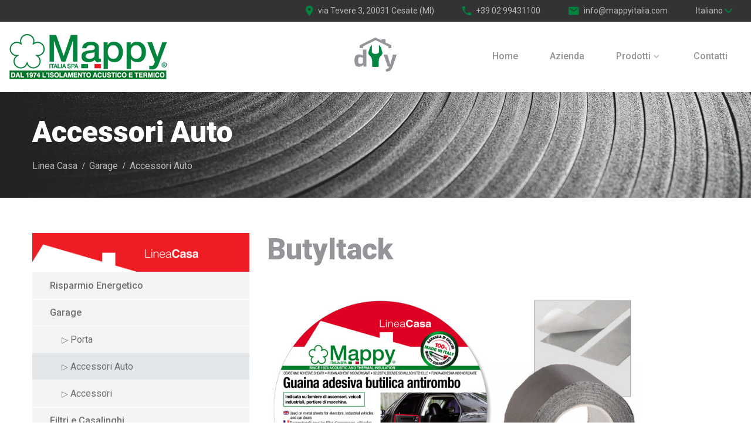

--- FILE ---
content_type: text/html; charset=UTF-8
request_url: https://www.mappyitaliadiy.com/it/prodotto/butyltack
body_size: 4194
content:
<!DOCTYPE html>
<html lang="it">
<head>
    <meta charset="utf-8">
    <meta http-equiv="X-UA-Compatible" content="IE=edge">
    <meta name="viewport" content="width=device-width, initial-scale=1">
    <title>Butyltack</title>
    <meta name="keywords" content="" />
    <meta name="description" content="">
    <meta name="author" content="Creative COWO s.c.">
    <meta property="og:site_name" content="MAPPY ITALIA S.p.A. - Fai da te" />
    <meta property="og:type" content="article" />
    <meta property="og:url" content="https://www.mappyitaliadiy.com/it/prodotto/butyltack" />
    <meta property="og:locale" content="it_IT" />
    <meta property="og:title" content="Butyltack" />
    <meta property="og:description" content="" />
    <meta property="og:image" content="https://www.mappyitaliadiy.com/userdata/catalogo/prodotti/butyltack.jpg" />
    <meta name="twitter:title" content="Butyltack">
    <meta name="twitter:description" content="">
    <meta name="twitter:image" content="https://www.mappyitaliadiy.com/userdata/catalogo/prodotti/butyltack.jpg">

    <link href="https://fonts.googleapis.com/css?family=Roboto:100,100i,300,300i,400,400i,500,500i,700,700i,900,900i&display=swap" rel="stylesheet">
    <link href="https://fonts.googleapis.com/css?family=Raleway:100,100i,200,200i,300,300i,400,400i,500,500i,600,600i,700,700i,800,800i,900,900i&display=swap" rel="stylesheet">
    <link rel="stylesheet" id="bootstrap-css" href="/css/bootstrap.css" type="text/css" media="all">
    <link rel="stylesheet" id="awesome-font-css" href="/css/font-awesome.css" type="text/css" media="all">
    <link rel="stylesheet" id="ionicon-font-css" href="/css/ionicon.css" type="text/css" media="all">
    <link rel="stylesheet" id="slick-slider-css" href="/css/slick.css" type="text/css" media="all">
    <link rel="stylesheet" id="slick-theme-css" href="/css/slick-theme.css" type="text/css" media="all">
    <link rel="stylesheet" id="magnific-popup-css" href="/css/magnific-popup.css" type="text/css" media="all">
    <link rel="stylesheet" href="/style.css?vers=23" type="text/css" media="all">
    <link rel="stylesheet" href="/custom.css?vers=23" type="text/css" media="all">

    <link rel="apple-touch-icon" sizes="180x180" href="/favico/apple-touch-icon.png">
    <link rel="icon" type="image/png" sizes="32x32" href="/favico/favicon-32x32.png">
    <link rel="icon" type="image/png" sizes="16x16" href="/favico/favicon-16x16.png">
    <link rel="manifest" href="/favico/site.webmanifest">
    <script type="text/javascript">
var _iub = _iub || [];
_iub.csConfiguration = {"lang":"it","siteId":1802338,"consentOnContinuedBrowsing":false,"cookiePolicyId":11000708, "banner":{ "position":"float-top-center","acceptButtonDisplay":true,"customizeButtonDisplay":true }};
</script><script type="text/javascript" src="//cdn.iubenda.com/cs/iubenda_cs.js" charset="UTF-8" async></script></head>

<body>
    <div id="page" class="site">
        <header id="site-header" class="site-header mobile-header-blue header-style-1">
                        <div id="header_topbar" class="header-topbar md-hidden sm-hidden clearfix" style="background:#333333;">
	            <div class="container-custom">
	                <div class="row">
                        <div class="col">
	                    	<ul class="topbar-right pull-right">
                                <li><i class="icon ion-md-pin"></i><a href="http://maps.google.com/?q=MAPPY ITALIA S.p.A. via Tevere 3, 20031 Cesate (MI)" target="_blank">via Tevere 3, 20031 Cesate (MI)</a></li>
                                <li><i class="icon ion-md-call"></i><a href="tel:+390299431100">+39 02 99431100</a></li>
                                <li><i class="icon ion-md-mail"></i><a href="mailto:info@mappyitalia.com">info@mappyitalia.com</a></li>
		                        <li class="topbar-languages">
                                    <div class="dropdown">
                                        <span class="dropbtn">Italiano <i class="icon ion-ios-arrow-down"></i></span>
                                        <div class="dropdown-content">
                                            <a href="/en">English</a>
                                        </div>
                                    </div>
                                </li>

	                        </ul>
	                    </div>
	                </div>
	            </div>
	        </div>            <!-- Top bar close -->
            	        <div class="main-header md-hidden sm-hidden">
	        	<div class="container-custom">
	        		<div class="row">
	        			<div class="col-lg-5 col-md-4">
			        		<div class="logo-brand">
			        			<a href="/it/"><img src="/images/logo-mappy-it.png?vers=23" alt="MAPPY ITALIA S.p.A."></a>
			        		</div>
			        	</div>
	        			<div class="col-lg-2 logo-diy-cnt text-center">
			        		<div class="logo-brand">
			        			<a href="/it/"><img src="/images/diy-small.png?vers=23" alt="DIY"></a>
			        		</div>
			        	</div>
			        	<div class="col-lg-5 col-md-8">
			        		<div class="main-navigation">
			        			<ul id="primary-menu" class="menu">
			        				<li class="menu-item"><a href="/it/">Home</a></li>
			        				<li class="menu-item"><a href="/it/pg/azienda">Azienda</a></li>
			        				<li class="menu-item menu-item-has-children"><a href="#">Prodotti</a>
			        					<ul class="sub-menu" style="left:-20px;">
                                            <li class="menu-item"><img src="/images/bg-box-linea-casa.png"></li>
                                            <li class="menu-item"><a href="/it/categorie/risparmio-energetico">Risparmio energetico</a></li>
                                            <li class="menu-item"><a href="/it/categorie/garage">Garage</a></li>
                                            <li class="menu-item"><a href="/it/categorie/filtri-e-casalinghi">Filtri e casalinghi</a></li>
                                            <li class="menu-item"><img src="/images/bg-box-linea-professionale.png"></li>
                                            <li class="menu-item"><a href="/it/categorie/guarnizioni-tecniche">Guarnizioni tecniche</a></li>
                                            <li class="menu-item"><a href="/it/categorie/comfort-acustico">Comfort acustico</a></li>
			        					</ul>
			        				</li>
			        				<li class="menu-item"><a href="/it/pg/contatti">Contatti</a></li>
			        			</ul>
		        				<!-- <a href="#" class="btn btn-primary">Get a quote<i class="icon ion-md-paper-plane"></i></a> -->
			        		</div>
			        	</div>
		        	</div>
	        	</div>
	        </div>
	        <!-- Main header start -->
	        
	        <!-- Mobile header start -->
	        <div class="mobile-header">
	        	<div class="container-custom">
	        		<div class="row">
	        			<div class="col-xs-8">
			        		<div class="logo-brand-mobile">
			        			<a href="/it/"><img src="/images/logo-mappy-mobile-it.png?vers=23" alt="MAPPY ITALIA S.p.A."></a>
			        		</div>
			        	</div>
	        			<div class="col-xs-4">
			        		<div id="mmenu_toggle">
			                    <button></button>
			                </div>
			        	</div>
			        	<div class="col-xs-12">
			        		<div class="mobile-nav">
			        			<ul id="primary-menu-mobile" class="mobile-menu">
			        				<li class="menu-item"><a href="/it/">Home</a></li>
			        				<li class="menu-item"><a href="/it/pg/azienda">Azienda</a></li>
			        				<li class="menu-item menu-item-has-children"><a href="#">Prodotti</a>
			        					<ul class="sub-menu">
                                            <li class="menu-item"><img src="/images/bg-box-linea-casa.png"></li>
                                            <li class="menu-item"><a href="/it/categorie/risparmio-energetico">Risparmio energetico</a></li>
                                            <li class="menu-item"><a href="/it/categorie/garage">Garage</a></li>
                                            <li class="menu-item"><a href="/it/categorie/filtri-e-casalinghi">Filtri e casalinghi</a></li>
                                            <li class="menu-item"><img src="/images/bg-box-linea-professionale.png"></li>
                                            <li class="menu-item"><a href="/it/categorie/guarnizioni-tecniche">Guarnizioni tecniche</a></li>
                                            <li class="menu-item"><a href="/it/categorie/comfort-acustico">Comfort acustico</a></li>
			        					</ul>
			        				</li>
			        				<li class="menu-item"><a href="/it/pg/contatti">Contatti</a></li>
                                    <li class="menu-item"><a href="/en/">&raquo; English</a></li>
			        			</ul>
		        				<!-- <a href="#" class="btn btn-primary">Chiamaci<i class="icon ion-md-paper-plane"></i></a> -->
			        		</div>
			        	</div>
		        	</div>
	        	</div>
	        </div>        </header>

        <!-- CONTENUTI -->
        <div id="content" class="site-content">
            <div class="page-header-site" style="background: url('/userdata/catalogo/categorie/bg/garage.jpg') no-repeat center center; background-size:cover; filter: grayscale(50%); -webkit-filter: grayscale(50%);">
                <div class="container">
                    <div class="breadc-box no-line">
                        <div class="row titoloCat">
                            <div class="col-md-12">
                                <h2 class="page-title">Accessori Auto</h2>
                                <h4 style="color:#fff;"></h4>
                                <ul id="breadcrumbs" class="breadcrumbs none-style">
                                    <li class="breadcrumb-item"><a href="/it/categorie/linea-casa">Linea Casa</a></li><li class="breadcrumb-item"><a href="/it/categorie/linea-casa/garage">Garage</a></li><li class="breadcrumb-item"><a href="/it/categorie/linea-casa/garage/accessori-auto">Accessori Auto</a></li>                                </ul>
                            </div>
                        </div>
                    </div>
                </div>
            </div>
            <section style="padding:60px 0;">
                <div class="container">
                    <div class="row">
                        <div class="col-md-8 col-md-push-4 col-sm-12">
                            <h2>Butyltack</h2>
                            <div class="industris-space-30"></div>
                            <img src="/userdata/catalogo/prodotti/butyltack.jpg" alt="Butyltack" class="img-responsive">
                            <div class="industris-space-30"></div>
                            <p><b>Guaina adesiva antirombo</b> in gomma butilica elastica, sigillante
con un lato rivestito di alluminio 100%.
BUTYLTACK di facile applicazione garantendo un’impermeabilizzazione perfetta e di
lunga durata.<br><b>BUTYLTACK è indicato su lamiere di ascensori, veicoli industriali, portiere di
macchine.<br></b>BUTYLTACK idoneo per la riduzione della rumorosità e della vibrazione dove si richiede
  materiali di poco spessore.</p>

<h3>Referenze</h3>
<div class="scrollmex">
    <table class="table references">
        <thead class="thead-dark">
            <tr>
                <th scope="col">Codice</th>
                <th scope="col">EAN</th>
                <th scope="col">Altezza<br>(mm)</th>
                <th scope="col">Spessore<br>(mm)</th>
                <th scope="col">Lunghezza<br>(m)</th>
                <th scope="col">Colore</th>
                <th scope="col">Unita / Pacco</th>
            </tr>
        </thead>
        <tbody>
            <tr>
                <th scope="row">Q3100V60050G010</th>
                <td>8003202500066</td>
                <td>50</td>
                <td>0,6</td>
                <td>10</td>
                <td><img src="/userdata/catalogo/colori/silver.png" alt="Argento" title="Argento"></td>
                <td>16 rotoli</td>
            </tr>
            <tr>
                <th scope="row">Q3100V60075G010</th>
                <td>8003202750065</td>
                <td>75</td>
                <td>0,6</td>
                <td>10</td>
                <td><img src="/userdata/catalogo/colori/silver.png" alt="Argento" title="Argento"></td>
                <td>8 rotoli</td>
            </tr>
            <tr>
                <th scope="row">Q3100V60100G010</th>
                <td>8003202100068</td>
                <td>100</td>
                <td>0,6</td>
                <td>8</td>
                <td><img src="/userdata/catalogo/colori/silver.png" alt="Argento" title="Argento"></td>
                <td>8 rotoli</td>
            </tr>
            <tr>
                <th scope="row">Q3100V60150G010</th>
                <td>8003202150063</td>
                <td>150</td>
                <td>0,6</td>
                <td>8</td>
                <td><img src="/userdata/catalogo/colori/silver.png" alt="Argento" title="Argento"></td>
                <td>4 rotoli</td>
            </tr>
            <tr>
                <th scope="row">Q3100V60200G010</th>
                <td>8003202200065</td>
                <td>200</td>
                <td>0,6</td>
                <td>8</td>
                <td><img src="/userdata/catalogo/colori/silver.png" alt="Argento" title="Argento"></td>
                <td>4 rotoli</td>
            </tr>
        </tbody>
    </table>
</div>                        </div>
                        
                        <div class="col-md-4 col-md-pull-8 col-sm-12">
                                                        <div class="widget-area primary-sidebar">
                                <div class="widget widget-nav-menu">
                                    <div class="menu-services-menu-container">
                                                                                <ul class="menu">
                                            <li class="menu-item-has-children">
                                                <h4 class="widget-title" style="border:0; border-bottom: 1px solid #fff; background: #ed2025 url('/images/bg-box-linea-casa.png') bottom left no-repeat; background-size:contain; height:67px;"></h4>
                                                <ul>
                                                    <li class="genitore attivo">
                                                        <a href="/it/categorie/risparmio-energetico">Risparmio Energetico</a>
                                                        <ul>
                                                            <li class="figlio">
                                                                <a style="text-indent:20px;" href="/it/categorie/risparmio-energetico/finestra"><span class="frecciadx">&#9655;</span> Finestra</a>
                                                            </li>
                                                            <li class="figlio">
                                                                <a style="text-indent:20px;" href="/it/categorie/risparmio-energetico/cassonetti"><span class="frecciadx">&#9655;</span> Cassonetti</a>
                                                            </li>
                                                            <li class="figlio">
                                                                <a style="text-indent:20px;" href="/it/categorie/risparmio-energetico/porta"><span class="frecciadx">&#9655;</span> Porta</a>
                                                            </li>
                                                            <li class="figlio">
                                                                <a style="text-indent:20px;" href="/it/categorie/risparmio-energetico/caloriferi-e-stufe"><span class="frecciadx">&#9655;</span> Caloriferi e Stufe</a>
                                                            </li>
                                                        </ul>
                                                    </li>
                                                    <li class="genitore">
                                                        <a href="/it/categorie/garage">Garage</a>
                                                        <ul>
                                                            <li class="figlio">
                                                                <a style="text-indent:20px;" href="/it/categorie/garage/porta-2"><span class="frecciadx">&#9655;</span> Porta</a>
                                                            </li>
                                                            <li class="figlio">
                                                                <a style="text-indent:20px;" href="/it/categorie/garage/accessori-auto"><span class="frecciadx">&#9655;</span> Accessori Auto</a>
                                                            </li>
                                                            <li class="figlio">
                                                                <a style="text-indent:20px;" href="/it/categorie/garage/accessori"><span class="frecciadx">&#9655;</span> Accessori</a>
                                                            </li>
                                                        </ul>
                                                    </li>
                                                    <li class="genitore">
                                                        <a href="/it/categorie/filtri-e-casalinghi">Filtri e Casalinghi</a>
                                                        <ul>
                                                            <li class="figlio">
                                                                <a style="text-indent:20px;" href="/it/categorie/filtri-e-casalinghi/calorifero"><span class="frecciadx">&#9655;</span> Calorifero</a>
                                                            </li>
                                                            <li class="figlio">
                                                                <a style="text-indent:20px;" href="/it/categorie/filtri-e-casalinghi/cappe-e-condizionatori"><span class="frecciadx">&#9655;</span> Cappe e Condizionatori</a>
                                                            </li>
                                                            <li class="figlio">
                                                                <a style="text-indent:20px;" href="/it/categorie/filtri-e-casalinghi/frigorifero"><span class="frecciadx">&#9655;</span> Frigorifero</a>
                                                            </li>
                                                            <li class="figlio">
                                                                <a style="text-indent:20px;" href="/it/categorie/filtri-e-casalinghi/imbottitura"><span class="frecciadx">&#9655;</span> Imbottitura</a>
                                                            </li>
                                                        </ul>
                                                    </li>
                                                </ul>
                                            </li>
                                            <li style="border-top:10px solid#fff;">
                                                <h4 class="widget-title" style="border:0; border-bottom: 1px solid #fff; background: #ed2025 url('/images/bg-box-linea-professionale.png') bottom left no-repeat; background-size:contain; height:67px;"></h4>
                                                <ul>
                                                    <li class="genitore">
                                                        <a href="/it/categorie/guarnizioni-tecniche">Guarnizioni Tecniche</a>
                                                    </li>
                                                    <li class="genitore">
                                                        <a href="/it/categorie/comfort-acustico">Comfort Acustico</a>
                                                        <ul>
                                                            <li class="figlio">
                                                                <a style="text-indent:20px;" href="/it/categorie/comfort-acustico/parete-e-soffitto"><span class="frecciadx">&#9655;</span> Parete e Soffitto</a>
                                                            </li>
                                                            <li class="figlio">
                                                                <a style="text-indent:20px;" href="/it/categorie/comfort-acustico/cassonetti-2"><span class="frecciadx">&#9655;</span> Cassonetti</a>
                                                            </li>
                                                            <li class="figlio">
                                                                <a style="text-indent:20px;" href="/it/categorie/comfort-acustico/tubi"><span class="frecciadx">&#9655;</span> Tubi</a>
                                                            </li>
                                                            <li class="figlio">
                                                                <a style="text-indent:20px;" href="/it/categorie/comfort-acustico/pavimento"><span class="frecciadx">&#9655;</span> Pavimento</a>
                                                            </li>
                                                            <li class="figlio">
                                                                <a style="text-indent:20px;" href="/it/categorie/comfort-acustico/accessori-2"><span class="frecciadx">&#9655;</span> Accessori</a>
                                                            </li>
                                                        </ul>
                                                    </li>
                                                </ul>
                                            </li>
                                        </ul>

                                    </div>
                                </div>
                                <div class="widget widget-text">
                                    <h4 class="widget-title">Catalogo</h4>
                                    <div class="textwidget">
                                        <p>Scarica il catalogo completo</p>
                                        <a href="/userdata/MAPPY-DIY-LOW.pdf" target="_blank">Download PDF</a>
                                    </div>
                                </div>
                                <!-- 
								<div class="widget widget-form">
									<h4 class="widget-title">Richiedi informazioni</h4>
									<form id="getaquote" class="form-getaquote" action="" method="post">
							            <input type="text" name="subject" id="subject" class="form-control" placeholder="Subject" required>
							            <input type="text" name="fname" id="fname" class="form-control" placeholder="First name" required>
							            <input type="text" name="lname" id="lname" class="form-control" placeholder="Last name" required>
							            <input type="text" name="company" id="company" class="form-control" placeholder="Company name" required>
							            <input type="submit" value="Get a quote" class="wpcf7-form-control wpcf7-submit btn btn-primary">
						            </form>
								</div>
                                -->
                            </div>                        </div><!-- col-md-4 COLONNA SX -->
                    </div>
                </div>
            </section>

        </div>

                <footer id="site-footer" class="site-footer bg-footer">
	        <div class="footer-bottom" style="background: #949599; color:#fff;">
	            <div class="container-custom">
	            	<div class="row">
	            		<div class="col-md-12">
		                    <ul class="topbar-left">
		                        <li>Mappy Italia S.p.A. - P. IVA IT04938620962 - SDI: J6URRTW</li>
		                        <li><a href="https://www.mappyitaliadiy.com/it/privacy-policy.php" style="color:#fff;">Privacy Policy</a></li>
		                        <li><a href="https://www.mappyitaliadiy.com/it/cookie-policy.php" style="color:#fff;">Cookie Policy</a></li>
		                    </ul>
			        		<a id="back-to-top" href="#" class="btn btn-back-to-top pull-right" style="color:#fff;">
                                Torna in alto<i class="icon ion-ios-arrow-dropup-circle"></i>
                            </a>
			        	</div>
			        </div>
	            </div>
	        </div>
	    </footer>    </div>

    <script src='/js/jquery.min.js'></script>
    <script src='/js/slick.min.js'></script>
    <script src='/js/jquery.sticky.js'></script>
    <script src='/js/countto.min.js'></script>
    <script src='/js/jquery.magnific-popup.min.js'></script>
    <script src='/js/jquery.isotope.min.js'></script>
    <script src='/js/scripts.js?vers=23'></script>
    <script>
        jQuery(document).ready(function($){
            var str = "/linea-casa/garage/accessori-auto";
            var n = str.lastIndexOf("/")+1;
            var categoriaSelezionata = str.substr(n,str.length);
            $('li').removeClass('attivo');
            $('a[href$='+categoriaSelezionata+']').parent('li').addClass('attivo');
            $('.genitore').children('ul').hide();
            $('.attivo').children('ul').show();
            /* $('.attivo').children('a').removeAttr("href"); */
            if($('.attivo').hasClass('figlio')) {
                $('.figlio.attivo').parent('ul').show();
                $('.figlio.attivo').css("background-color","#e3e6e8");
            }
        });
    </script>
	    
        <!-- Global site tag (gtag.js) - Google Analytics -->
        <script async src="https://www.googletagmanager.com/gtag/js?id=UA-171702790-2"></script>
        <script>
          window.dataLayer = window.dataLayer || [];
          function gtag(){dataLayer.push(arguments);}
          gtag('js', new Date());
          gtag('config', 'UA-171702790-2');
        </script>
</body>
</html>


--- FILE ---
content_type: text/css
request_url: https://www.mappyitaliadiy.com/custom.css?vers=23
body_size: 1601
content:
/* Nascondo il logo diy nelle risoluzioni sotto i */
@media only screen and (max-width: 1229px) {
    .logo-diy-cnt {
        display: none;
    }
}

@media only screen and (max-width: 1229px) {
    .breadc-box .row {
      min-height: 180px;
    }
    h2 {
        font-size:40px;
    }

    /* home slider */
    .slider .slider-content {
        bottom: 30px;
    }
    .slider .slider-content h2 {
        font-size: 28px;
        margin-bottom: 20px;
        line-height: 32px;
    }
}

@media only screen and (max-width: 1401px) {
    /* home slider */
    .slider .slider-content {
        bottom: 0px;
    }
    .slider .slider-content h2 {
        font-size: 22px;
        margin-bottom: 30px;
        line-height: 26px;
    }
}

@media only screen and (max-width: 991px) {
    .slider .slider-content {
        bottom: 0px;
    }
    .slider .slider-content h2 {
        font-size: 18px;
        margin-bottom: 20px;
        line-height: 30px;
        color: #fff !important;
    }
    
    .slick-list draggable height: {
        200px;
    }
    .slick-slide .container {
        margin-top: 64px;
    }
    .slider-item {
        background-color:#bbb;
    }
}

/* topbar piccola */
.topbar-right li {
    padding: 5px 24px 5px 24px;
}
.dropdown-content {
    top: 30px;
}

/* Menu categorie SX */
.attivo a {
    color:#ed2025;
}
.attivo a:hover {
    color:#ed2025;
    background: none;
}

.figlio a {
    color:#707070;
    font-weight: 400;
}

.attivo .figlio a:hover {
    color:#fff;
    background: #ed2025;
}
.frecciadx {
    font-size:14px;
}
/* */


.text-justify {
  text-align: justify;
}

/* .slider-item div { text-align: center; } */
.slider-item img { margin: auto; }


#sceglierci h4.text-primary {
    color: #00853f !important;
}
#sceglierci .unstyle i {
  color: #00853f !important;
}
#sceglierci .counter-box .counter-icon i {
  color: #00853f;
}
#sceglierci .counter-box {
  border-bottom: 6px solid #00853f;
}


#azienda .text-primary {
    color: #00853f !important;
}
#azienda .icon-box h4 {
  color: #00853f;
}
#azienda .icon-box i {
  color: #00853f;
}
#azienda .icon-box {
  border-bottom: 6px solid #00853f;
}
#azienda .btn-primary {
  background-color: #00853f !important;
  color: #fff !important;
}


#contatti .text-primary {
    color: #00853f !important;
}



.btn-cta-catalogo {
  background-color: #fff;
  color: #ed2025;
}

.slider-puntidiforza .slick-dots {
    bottom:-40px;
}


/* Sezione prodotti */
.references {
    font-size: 12px;
}
.thead-dark {
    background: #ed2025;
    color: #fff;
}
.scrollmex {
    overflow-x: auto;
}


.product-box {
    margin-bottom: 20px;
}
.product-head {
    border: 1px solid transparent;
    margin-bottom: 10px;
}
.product-content {
    height:114px;
}

.product-content h3 a {
    margin-bottom: 0;
    font-size: 20px;
    color:#707070;
}


.titoloCat {
    min-height: 180px !important;
}

.widget-nav-menu a:hover {
  color: #fff; 
  background-color: #ed2025; 
  text-decoration: none;
}


/* rende responsive la mappa iframe di google maps */
.rwd-gmaps {
    overflow:hidden;
    padding-bottom:25%;
    position:relative;
    height:0;
}
.rwd-gmaps iframe{
    left:0;
    top:0;
    height:100%;
    width:100%;
    position:absolute;
}



/* forms */
.form-group input, .form-group textarea, .form-group select {
    margin:0;
    margin-top: 30px;
}
.error {
    font-size:13px;
    line-height: 26px;
    color:#ed2025;
    padding-left:10px;
    font-style: italic;
}




/* Modal */
/* The Modal (background) */
.modal {
  display: none; /* Hidden by default */
  position: fixed; /* Stay in place */
  z-index: 1; /* Sit on top */
  padding-top: 100px; /* Location of the box */
  left: 0;
  top: 0;
  width: 100%; /* Full width */
  height: 100%; /* Full height */
  overflow: auto; /* Enable scroll if needed */
  background-color: rgb(0,0,0); /* Fallback color */
  background-color: rgba(0,0,0,0.4); /* Black w/ opacity */
}


/* Modal Content */
.modal-content {
  position: relative;
  background-color: #fefefe;
  margin: auto;
  padding: 20px;
  width: 260px;
  box-shadow: 0 4px 8px 0 rgba(0,0,0,0.2),0 6px 20px 0 rgba(0,0,0,0.19);
  -webkit-animation-name: animatetop;
  -webkit-animation-duration: 0.4s;
  animation-name: animatetop;
  animation-duration: 0.4s
}

/* Add Animation */
@-webkit-keyframes animatetop {
  from {top:-300px; opacity:0} 
  to {top:0; opacity:1}
}

@keyframes animatetop {
  from {top:-300px; opacity:0}
  to {top:0; opacity:1}
}

/* The Close Button */
.close {
  color: white;
  float: right;
  font-size: 28px;
  font-weight: bold;
}

.close:hover,
.close:focus {
  color: #000;
  text-decoration: none;
  cursor: pointer;
}

.modal-header {
  padding: 2px 16px;
  background-color: #5cb85c;
  color: white;
}

.modal-body {padding: 2px 16px;}

.modal-footer {
  padding: 2px 16px;
  background-color: #5cb85c;
  color: white;
}




/* MENU SOTTO CATEGORIE MOBILE */
.rowBcMobile {
    display:none;
}
.padSectionCat {
    padding:60px 0;
}

@media (max-width: 991px){
    .rowCntProdotti {
        margin-top:132px;
    }
    .rowBcMobile {
        display:block;
        margin-bottom:15px;
    }
    .rowBcMobileFixed {
        position: fixed;
        top: 0;
        width:100%;
        z-index:1000;
        margin-right:0;
    }
    .padSectionCat {
        padding:0;
    }
}

.catMobile {
    padding: 5px 10px;
    margin-bottom:10px;
    border: 1px solid #ccc;
    font-size: 13px;
}
.padr {
    padding-left: 10px;
    padding-right: 5px;
}
.padl {
    padding-right: 10px;
    padding-left: 5px;
}

.bcMobile {
    padding:10px;
}
.bcMobile li {
  display: inline-block;
  font-size: 13px;
  color: #ed2025;
}
.bcMobile li:before {
    content: "/";
    font-family: FontAwesome;
    color: #fff;
    margin: 0 8px;
}
.bcMobile li a {
  font-size: 13px;
  color: #949599;
}
.bcMobile li a:hover {
    color: #ed2025;
    text-decoration: none;
}
/* /MENU SOTTO CATEGORIE MOBILE */

--- FILE ---
content_type: application/javascript; charset=utf-8
request_url: https://cs.iubenda.com/cookie-solution/confs/js/11000708.js
body_size: -247
content:
_iub.csRC = { consApiKey: 'egZS5hEWt2u40Su7m8LvPf723LURk9M8', showBranding: false, publicId: '9379a5fb-6db6-11ee-8bfc-5ad8d8c564c0', floatingGroup: false };
_iub.csEnabled = true;
_iub.csPurposes = [1,4];
_iub.cpUpd = 1610556704;
_iub.csT = 0.05;
_iub.googleConsentModeV2 = true;
_iub.totalNumberOfProviders = 4;


--- FILE ---
content_type: application/javascript
request_url: https://www.mappyitaliadiy.com/js/scripts.js?vers=23
body_size: 2870
content:
(function($) {
  "use strict";

	$('.toggle_search a').on("click", function(){
		$(this).toggleClass( "active" );
		if ($(this).hasClass( "active" )) {
			$('.searchbar').stop(true, true).slideDown();
		}else{
			$('.searchbar').stop(true, true).slideUp();
		}
    });

    $('.return-customer a').on("click", function(){
        $(this).toggleClass( "active" );
        if ($(this).hasClass( "active" )) {
            $('.checkout-login-form').stop(true, true).slideDown();
        }else{
            $('.checkout-login-form').stop(true, true).slideUp();
        }
    });
    
    $('.have-coupon a').on("click", function(){
        $(this).toggleClass( "active" );
        if ($(this).hasClass( "active" )) {
            $('.woocommerce-form-coupon').stop(true, true).slideDown();
        }else{
            $('.woocommerce-form-coupon').stop(true, true).slideUp();
        }
    });

	$('.mobile-menu li:has(ul)').prepend('<span class="arrow"><i class="fa fa-plus"></i></span>');
	$( "#mmenu_toggle" ).on('click', function() {
		$(this).toggleClass( "active" );

		if ($(this).hasClass( "active" )) {
			$('.mobile-nav').stop(true, true).slideDown();
		}else{
			$('.mobile-nav').stop(true, true).slideUp();
		}		
	});

	$(".mobile-menu li span.arrow").on('click', function() {
        $(this).parent().find("> ul").stop(true, true).slideToggle()
        $(this).toggleClass( "active" ); 
    });


    //Project Filter
    $(window).on("load", function(){
        var $container = $('#projects');
        if ($container.length > 0 ) {
        $container.isotope({
            itemSelector: '.project-item',
            filter: '*',
            masonry: {
                columnWidth: 1
            }
        });
        }
        $('#filters a').on("click", function() {
            var $this = $(this);
            if ($this.hasClass('selected')) {
                return false;
            }
            var $optionSet = $this.parents();
            $optionSet.find('.selected').removeClass('selected');
            $this.addClass('selected');
            var selector = $(this).attr('data-filter');
            if ($container.length > 0 ) {
            $container.isotope({
                filter: selector
            });
            }
            return false;
        });
    });


    //Counter
    var v_count = '0';
    $(window).on("scroll", function(){
        $('.counter-box .number, .icon-box .number').each(function(){
            var imagePos = $(this).offset().top;           
            var topOfWindow = $(window).scrollTop();
            if (imagePos < topOfWindow+800 && v_count=='0') {       
                $(function ($) {
                    // start all the timers
                    $('.counter-box .number, .icon-box .number').each(count);                                         
                    function count(options) {
                        v_count = '1';
                        var $this = $(this);
                        options = $.extend({}, options || {}, $this.data('countToOptions') || {});
                        $this.countTo(options);
                    }
                });             
            }
        });
    });
    
    /* Scroll **/

    if ($('.scroll-btn').length) {

        $('.scroll-btn')
            // Remove links that don't actually link to anything

            .click(function(event) {
                // On-page links
                if (
                    location.pathname.replace(/^\//, '') == this.pathname.replace(/^\//, '') &&
                    location.hostname == this.hostname
                ) {
                    // Figure out element to scroll to
                    var target = $(this.hash);
                    target = target.length ? target : $('[name=' + this.hash.slice(1) + ']');
                    // Does a scroll target exist?
                    if (target.length) {
                        // Only prevent default if animation is actually gonna happen
                        event.preventDefault();
                        $('html, body').animate({
                            scrollTop: target.offset().top - 90
                        }, 1000, function() {
                            // Callback after animation
                            // Must change focus!
                            var $target = $(target);
                            $target.focus();
                            if ($target.is(":focus")) { // Checking if the target was focused
                                return false;
                            } else {
                                $target.attr('tabindex', '-1'); // Adding tabindex for elements not focusable
                                $target.focus(); // Set focus again
                            };
                        });
                    }
                };


            });

    }

    // Sticky
    $(document).on('ready', function() {
        "use strict";
        if ($(window).width() >= "768") {
            $(".navigation-2").sticky({ topSpacing: 0 });
        }

    });


    // Slider

    $('.slider').each( function () {
        var $show   = $(this).data('show');
        var $arr    = $(this).data('arrow');
        var $dots   = !$arr;
        var $m_show = $show;
        if( $show == 3 ) $m_show = $show - 1;
        $(this).slick({
            slidesToShow: $show,
            slidesToScroll: 1,
            arrows: $arr,
            autoplay: true,
            autoplaySpeed: 6000,
            adaptiveHeight: true,
            prevArrow: '<button type="button" class="prev-nav"><i class="icon ion-ios-arrow-dropleft"></i></button>',
            nextArrow: '<button type="button" class="next-nav"><i class="icon ion-ios-arrow-dropright"></i></button>',
            responsive: [
                {
                    breakpoint: 991,
                    settings: {
                        slidesToShow: $m_show,
                        slidesToScroll: 1,
                        infinite: true,
                        arrows: $arr,
                        dots: $dots
                    }
                },
                {
                    breakpoint: 767,
                    settings: {
                        slidesToShow: 1,
                        slidesToScroll: 1,
                        arrows: true,
                        dots: false
                    }
                },
                {
                    breakpoint: 480,
                    settings: {
                        slidesToShow: 1,
                        slidesToScroll: 1,
                        arrows: false,
                        dots: false
                    }
                }
            ]
        });
    });    

    //Slider 2
    if ($('.slider-2, .slider-2-nav').length) {

        $('.slider-2').slick({
            infinite: true,
            slidesToShow: 1,
            slidesToScroll: 1,
            arrows: true,
            fade: true,
            prevArrow: '<button type="button" class="prev-nav"><i class="icon ion-ios-arrow-dropleft"></i></button>',
            nextArrow: '<button type="button" class="next-nav"><i class="icon ion-ios-arrow-dropright"></i></button>',
            asNavFor: '.slider-2-nav',
            autoplay: true
        });

        $('.slider-2-nav').slick({
            infinite: true,
            slidesToShow: 1,
            slidesToScroll: 1,
            asNavFor: '.slider-2',
            dots: false,
            arrows: false,
            fade: true,


        });

    }


    $('.slider-puntidiforza').each( function () {
        var $show   = $(this).data('show');
        var $arr    = $(this).data('arrow');
        var $dots   = $(this).data('dots');
        var $m_show = $show;
        if( $show == 3 ) $m_show = $show - 1;
        $(this).slick({
            slidesToShow: $show,
            slidesToScroll: 1,
            arrows: $arr,
            dots: $dots,
            autoplay: false,
            autoplaySpeed: 6000,
            adaptiveHeight: true,
            prevArrow: '<button type="button" class="prev-nav"><i class="icon ion-ios-arrow-dropleft"></i></button>',
            nextArrow: '<button type="button" class="next-nav"><i class="icon ion-ios-arrow-dropright"></i></button>',
            responsive: [
                {
                    breakpoint: 991,
                    settings: {
                        slidesToShow: $m_show,
                        slidesToScroll: 1,
                        infinite: true,
                        arrows: $arr,
                        dots: $dots
                    }
                },
                {
                    breakpoint: 767,
                    settings: {
                        slidesToShow: 1,
                        slidesToScroll: 1,
                        arrows: false,
                        dots: true
                    }
                },
                {
                    breakpoint: 480,
                    settings: {
                        slidesToShow: 1,
                        slidesToScroll: 1,
                        arrows: false,
                        dots: true
                    }
                }
            ]
        });
    }); 
    
    


    //Services Slider

    $('.services-slider').each( function () {
        var $show   = $(this).data('show');
        var $arr    = $(this).data('arrow');
        var $dots   = !$arr;
        var $m_show = $show;
        if( $show == 3 ) $m_show = $show - 1;
        $(this).slick({
            slidesToShow: $show,
            slidesToScroll: 1,
            arrows: $arr,
            autoplay: true,
            autoplaySpeed: 6000,
            adaptiveHeight: true,
            prevArrow: '<button type="button" class="prev-nav"><i class="icon ion-ios-arrow-dropleft"></i></button>',
            nextArrow: '<button type="button" class="next-nav"><i class="icon ion-ios-arrow-dropright"></i></button>',
            responsive: [
                {
                    breakpoint: 991,
                    settings: {
                        slidesToShow: $m_show,
                        slidesToScroll: 1,
                        infinite: true,
                        arrows: $arr,
                        dots: $dots
                    }
                },
                {
                    breakpoint: 767,
                    settings: {
                        slidesToShow: 1,
                        slidesToScroll: 1,
                        arrows: false,
                        dots: true
                    }
                },
                {
                    breakpoint: 480,
                    settings: {
                        slidesToShow: 1,
                        slidesToScroll: 1,
                        arrows: false,
                        dots: true
                    }
                }
            ]
        });
    });    

    //Testimonial Slider

    $('.testi-slider').each( function () {
        var $show   = $(this).data('show');
        var $arr    = $(this).data('arrow');
        var $dots   = $(this).data('dots');
        var $m_show = $show;
        if( $show == 3 ) $m_show = $show - 1;
        $(this).slick({
            slidesToShow: $show,
            slidesToScroll: 1,
            arrows: $arr,
            dots: $dots,
            autoplay: true,
            autoplaySpeed: 6000,
            adaptiveHeight: true,
            prevArrow: '<button type="button" class="prev-nav"><i class="icon ion-ios-arrow-dropleft"></i></button>',
            nextArrow: '<button type="button" class="next-nav"><i class="icon ion-ios-arrow-dropright"></i></button>',
            responsive: [
                {
                    breakpoint: 991,
                    settings: {
                        slidesToShow: $m_show,
                        slidesToScroll: 1,
                        infinite: true,
                        arrows: $arr,
                        dots: $dots
                    }
                },
                {
                    breakpoint: 767,
                    settings: {
                        slidesToShow: 1,
                        slidesToScroll: 1,
                        arrows: false,
                        dots: true
                    }
                },
                {
                    breakpoint: 480,
                    settings: {
                        slidesToShow: 1,
                        slidesToScroll: 1,
                        arrows: false,
                        dots: true
                    }
                }
            ]
        });
    });    


    $('.testi-slider-2').each( function () {
        var $show   = $(this).data('show');
        var $arr    = $(this).data('arrow');
        var $dots   = $(this).data('dots');
        var $m_show = $show;
        if( $show == 3 ) $m_show = $show - 1;
        $(this).slick({
            slidesToShow: $show,
            slidesToScroll: 1,
            arrows: $arr,
            dots: $dots,
            autoplay: false,
            autoplaySpeed: 6000,
            adaptiveHeight: true,
            prevArrow: '<button type="button" class="prev-nav"><i class="icon ion-ios-arrow-dropleft"></i></button>',
            nextArrow: '<button type="button" class="next-nav"><i class="icon ion-ios-arrow-dropright"></i></button>',
            responsive: [
                {
                    breakpoint: 991,
                    settings: {
                        slidesToShow: $m_show,
                        slidesToScroll: 1,
                        infinite: true,
                        arrows: $arr,
                        dots: $dots
                    }
                },
                {
                    breakpoint: 767,
                    settings: {
                        slidesToShow: 1,
                        slidesToScroll: 1,
                        arrows: false,
                        dots: true
                    }
                },
                {
                    breakpoint: 480,
                    settings: {
                        slidesToShow: 1,
                        slidesToScroll: 1,
                        arrows: false,
                        dots: true
                    }
                }
            ]
        });
    });    


    //Images Carousel
    $('.image-carousel').each( function () {
        var $s1, $s2, $s3;
        var $show   = $s1 = $s2 = $(this).data('show');
        var $arr    = $(this).data('arrow');
        var $dots   = !$arr;
        if($(this).hasClass('partner-slider')){
            $dots    = false;
        }
        if( 4 > $show > 2 ) { $s1 = $s2 = $show - 1; }
        if( $show > 3 ) { $s1 = $show - 1; $s2 = $show - 2; $s3 = $show - 3; }

        $(this).slick({
            infinite: true,
            slidesToShow: $show,
            slidesToScroll: 1,
            arrows: $arr,
            prevArrow: '<button type="button" class="prev-nav"><i class="icon ion-ios-arrow-back"></i></button>',
            nextArrow: '<button type="button" class="next-nav"><i class="icon ion-ios-arrow-forward"></i></button>',
            autoplay: true,
            autoplaySpeed: 7000,
            responsive: [
                {
                    breakpoint: 1199,
                    settings: {
                        slidesToShow: $s1,
                        slidesToScroll: 1,
                        infinite: true,
                        arrows: $arr,
                        dots: $dots
                    }
                },
                {
                    breakpoint: 991,
                    settings: {
                        slidesToShow: $s2,
                        slidesToScroll: 1,
                        infinite: true,
                        arrows: $arr,
                        dots: $dots
                    }
                },
                {
                    breakpoint: 767,
                    settings: {
                        slidesToShow: $s2,
                        slidesToScroll: 1,
                        arrows: false,
                        dots: false
                    }
                },
                {
                    breakpoint: 600,
                    settings: {
                        slidesToShow: 2,
                        slidesToScroll: 1,
                        arrows: false,
                        dots: false
                    }
                },
                {
                    breakpoint: 480,
                    settings: {
                        slidesToShow: 1,
                        slidesToScroll: 1,
                        arrows: false,
                        dots: false
                    }
                }
            ]
        });
    });


    //Project Feature Slider

    $('.project-feature-slider').each( function () {
        var $show   = $(this).data('show');
        var $arr    = $(this).data('arrow');
        var $dots   = !$arr;
        var $m_show = $show;
        if( $show == 3 ) $m_show = $show - 1;
        $(this).slick({
            slidesToShow: $show,
            slidesToScroll: 1,
            arrows: $arr,
            autoplay: true,
            autoplaySpeed: 6000,
            adaptiveHeight: true,
            prevArrow: '<button type="button" class="prev-nav"><i class="icon ion-ios-arrow-dropleft"></i></button>',
            nextArrow: '<button type="button" class="next-nav"><i class="icon ion-ios-arrow-dropright"></i></button>',
            responsive: [
                {
                    breakpoint: 991,
                    settings: {
                        slidesToShow: $m_show,
                        slidesToScroll: 1,
                        infinite: true,
                        arrows: $arr,
                        dots: $dots
                    }
                },
                {
                    breakpoint: 767,
                    settings: {
                        slidesToShow: 1,
                        slidesToScroll: 1,
                        arrows: false,
                        dots: true
                    }
                },
                {
                    breakpoint: 480,
                    settings: {
                        slidesToShow: 1,
                        slidesToScroll: 1,
                        arrows: false,
                        dots: true
                    }
                }
            ]
        });
    });    

    //Slick feature project
    if ($('.slick-feature-project, .slick-feature-project-nav').length) {

        $('.slick-feature-project').slick({
            slidesToShow: 1,
            slidesToScroll: 1,
            arrows: true,
            fade: true,
            prevArrow: '<button type="button" class="prev-nav"><i class="icon ion-ios-arrow-dropleft"></i></button>',
            nextArrow: '<button type="button" class="next-nav"><i class="icon ion-ios-arrow-dropright"></i></button>',
            asNavFor: '.slick-feature-project-nav',
            autoplay: true
        });

        $('.slick-feature-project-nav').slick({
            slidesToShow: 3,
            slidesToScroll: 3,
            asNavFor: '.slick-feature-project',
            dots: false,
            centerMode: false,
            focusOnSelect: true,
            useTransform: false


        });

    }

    //Project Slider

    $('.project-slider').each( function () {
        var $show   = $(this).data('show');
        var $arr    = $(this).data('arrow');
        var $dots   = !$arr;
        var $m_show = $show;
        if( $show == 3 ) $m_show = $show - 1;
        $(this).slick({
            slidesToShow: $show,
            slidesToScroll: 1,
            arrows: $arr,
            autoplay: true,
            autoplaySpeed: 6000,
            adaptiveHeight: true,
            prevArrow: '<button type="button" class="prev-nav"><i class="icon ion-ios-arrow-dropleft"></i></button>',
            nextArrow: '<button type="button" class="next-nav"><i class="icon ion-ios-arrow-dropright"></i></button>',
            responsive: [
                {
                    breakpoint: 991,
                    settings: {
                        slidesToShow: $m_show,
                        slidesToScroll: 1,
                        infinite: true,
                        arrows: $arr,
                        dots: $dots
                    }
                },
                {
                    breakpoint: 767,
                    settings: {
                        slidesToShow: 1,
                        slidesToScroll: 1,
                        arrows: false,
                        dots: true
                    }
                },
                {
                    breakpoint: 480,
                    settings: {
                        slidesToShow: 1,
                        slidesToScroll: 1,
                        arrows: false,
                        dots: true
                    }
                }
            ]
        });
    });    

    //Slider product
    if ($('.slider-product, .slider-product-nav').length) {

        $('.slider-product').slick({
            slidesToShow: 1,
            slidesToScroll: 1,
            arrows: false,
            fade: true,
            asNavFor: '.slider-product-nav',
            autoplay: false
        });

        $('.slider-product-nav').slick({
            slidesToShow: 5,
            slidesToScroll: 5,
            asNavFor: '.slider-product',
            dots: false,
            arrows: false,
            centerMode: false,
            focusOnSelect: true,
            useTransform: false


        });

    }


    if ($('#back-to-top').length) {
	    $('#back-to-top').on('click', function (e) {
	        e.preventDefault();
	        $('html,body').animate({
	            scrollTop: 0
	        }, 700);
	    });	
    }


    //Popup Video
    var $video_play = $('.video-player a');
    if ($video_play.length > 0 ) {
        $video_play.magnificPopup({
            type: 'iframe',
            removalDelay: 160,
            preloader: true,
            fixedContentPos: false,
            callbacks: {
            beforeOpen: function() {
                    this.st.image.markup = this.st.image.markup.replace('mfp-figure', 'mfp-figure mfp-with-anim');
                    this.st.mainClass = this.st.el.attr('data-effect');
                }
            },
        });
    }

// Initialize popup as usual
if ($('.image-link').length) {
    $('.image-link').magnificPopup({ 
      type: 'image',
      mainClass: 'mfp-with-zoom', // this class is for CSS animation below

      zoom: {
        enabled: true, // By default it's false, so don't forget to enable it

        duration: 300, // duration of the effect, in milliseconds
        easing: 'ease-in-out', // CSS transition easing function 

        // The "opener" function should return the element from which popup will be zoomed in
        // and to which popup will be scaled down
        // By defailt it looks for an image tag:
        opener: function(openerElement) {
          // openerElement is the element on which popup was initialized, in this case its <a> tag
          // you don't need to add "opener" option if this code matches your needs, it's defailt one.
          return openerElement.is('img') ? openerElement : openerElement.find('img');
        }
        
      },
       image: {
        // options for image content type
        titleSrc: 'title'
      },
      gallery: {
        // options for gallery
        enabled: true
      },
      

    });// JavaScript Document
}
} )( jQuery );
